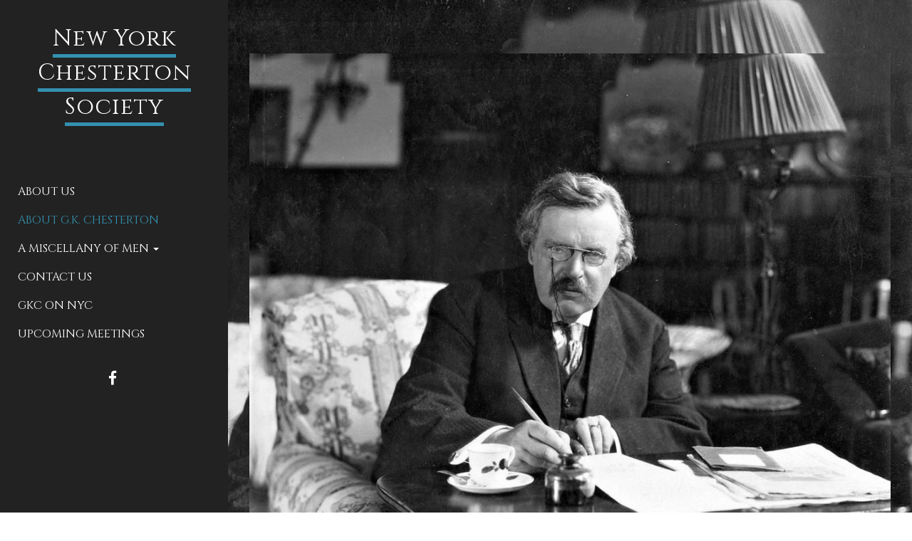

--- FILE ---
content_type: text/css
request_url: https://www.gkcnyc.com/wp-content/themes/boldgrid-monument/css/buttons.css?ver=1605058926
body_size: 8848
content:
/*--------------------------------------------------------------
 # Buttons.scss - BoldGrid Button Library.
 --------------------------------------------------------------*/
/*! @license
 *
 * Buttons
 * Copyright 2012-2014 Alex Wolfe and Rob Levin
 *
 * Licensed under the Apache License, Version 2.0 (the "License");
 * you may not use this file except in compliance with the License.
 * You may obtain a copy of the License at
 *
 *        http://www.apache.org/licenses/LICENSE-2.0
 *
 * Unless required by applicable law or agreed to in writing, software
 * distributed under the License is distributed on an "AS IS" BASIS,
 * WITHOUT WARRANTIES OR CONDITIONS OF ANY KIND, either express or implied.
 * See the License for the specific language governing permissions and
 * limitations under the License.
 */
/*
 * Compass (optional)
 *
 * We recommend the use of autoprefixer instead of Compass
 * when using buttons. However, buttons does support Compass.
 * simply change $ubtn-use-compass to true and uncomment the
 * @import 'compass' code below to use Compass.
 */
/*
 * Required Files
 *
 * These files include the variables and options
 * and base css styles that are required to generate buttons.
 */
/*
 * $ubtn prefix (reserved)
 *
 * This prefix stands for Unicorn Button - ubtn
 * We provide a prefix to the Sass Variables to
 * prevent namespace collisions that could occur if
 * you import buttons as part of your Sass build process.
 * We kindly ask you not to use the prefix $ubtn in your project
 * in order to avoid possilbe name conflicts. Thanks!
 */
/*
 * Button Namespace (ex .button or .btn)
 *
 */
/*
 * Button Defaults
 *
 * Some default settings that are used throughout the button library.
 * Changes to these settings will be picked up by all of the other modules.
 * The colors used here are the default colors for the base button (gray).
 * The font size and height are used to set the base size for the buttons.
 * The size values will be used to calculate the larger and smaller button sizes.
 */
/*
 * Button Colors
 *
 * $ubtn-colors is used to generate the different button colors.
 * Edit or add colors to the list below and recompile.
 * Each block contains the (name, background, color)
 * The class is generated using the name: (ex .button-primary)
 */
/*
 * Button Shapes
 *
 * $ubtn-shapes is used to generate the different button shapes.
 * Edit or add shapes to the list below and recompile.
 * Each block contains the (name, border-radius).
 * The class is generated using the name: (ex .button-square).
 */
/*
 * Button Sizes
 *
 * $ubtn-sizes is used to generate the different button sizes.
 * Edit or add colors to the list below and recompile.
 * Each block contains the (name, size multiplier).
 * The class is generated using the name: (ex .button-giant).
 */
/*
 * Color Mixin
 *
 * Iterates through the list of colors and creates
 *
 */
/*
 * No Animation
 *
 * Sets animation property to none
 */
/*
 * Clearfix
 *
 * Clears floats inside the container
 */
/*
 * Base Button Style
 *
 * The default values for the .button class
 */
.btn {
  color: #fff;
  background-color: #0f314c;
  border-color: #0f314c;
  font-weight: inherit;
  font-size: 1em;
  font-family: inherit;
  text-decoration: none;
  text-align: center;
  line-height: 40px;
  height: 40px;
  padding: 0 40px;
  margin: 0;
  display: inline-block;
  appearance: none;
  cursor: pointer;
  border: none;
  box-sizing: border-box;
  transition-property: all;
  transition-duration: 0.3s;
  /*
   * Disabled State
   *
   * The disabled state uses the class .disabled, is-disabled,
   * and the form attribute disabled="disabled".
   * The use of !important is only added because this is a state
   * that must be applied to all buttons when in a disabled state.
   */ }
  .btn:visited {
    color: #fff; }
  .btn:hover, .btn:focus {
    background-color: #123959;
    text-decoration: none;
    outline: none; }
  .btn:active, .btn.active, .btn.is-active {
    text-shadow: 0 1px 0 rgba(255, 255, 255, 0.3);
    text-decoration: none;
    background-color: #143047;
    border-color: #051019;
    color: #071621;
    transition-duration: 0s;
    box-shadow: inset 0 1px 3px rgba(0, 0, 0, 0.2); }
  .btn.disabled, .btn.is-disabled, .btn:disabled {
    top: 0 !important;
    background: #eee !important;
    border: 1px solid #ddd !important;
    text-shadow: 0 1px 1px rgba(255, 255, 255, 1) !important;
    color: #ccc !important;
    cursor: default !important;
    appearance: none !important; }
    .btn.disabled else, .btn.is-disabled else, .btn:disabled else {
      box-shadow: none !important;
      opacity: 0.8 !important; }
/*
 * Base Button Tyography
 *
 */
.btn-uppercase {
  text-transform: uppercase; }

.btn-lowercase {
  text-transform: lowercase; }

.btn-capitalize {
  text-transform: capitalize; }

.btn-small-caps {
  font-variant: small-caps; }

.btn-icon-txt-large {
  font-size: 36px !important; }
/*
 * Base padding
 *
 */
.btn-width-small {
  padding: 0 10px !important; }
/*
 * Base Colors
 *
 * Create colors for buttons
 * (.button-primary, .button-secondary, etc.)
 */
.btn-color-1, .btn-color-1-flat {
  background-color: #0f314c;
  border-color: #0f314c;
  color: #fff; }
  .btn-color-1:visited, .btn-color-1-flat:visited {
    color: #fff; }
  .btn-color-1:hover, .btn-color-1-flat:hover, .btn-color-1:focus, .btn-color-1-flat:focus {
    background-color: #174c77;
    border-color: #174c77;
    color: #fff; }
  .btn-color-1:active, .btn-color-1-flat:active, .btn-color-1.active, .btn-color-1-flat.active, .btn-color-1.is-active, .btn-color-1-flat.is-active {
    background-color: #143047;
    border-color: #143047;
    color: #071621; }

.btn-color-2, .btn-color-2-flat {
  background-color: #63899b;
  border-color: #63899b;
  color: #fff; }
  .btn-color-2:visited, .btn-color-2-flat:visited {
    color: #fff; }
  .btn-color-2:hover, .btn-color-2-flat:hover, .btn-color-2:focus, .btn-color-2-flat:focus {
    background-color: #82a1af;
    border-color: #82a1af;
    color: #fff; }
  .btn-color-2:active, .btn-color-2-flat:active, .btn-color-2.active, .btn-color-2-flat.active, .btn-color-2.is-active, .btn-color-2-flat.is-active {
    background-color: #70848e;
    border-color: #70848e;
    color: #4f6d7c; }

.btn-color-3, .btn-color-3-flat {
  background-color: #222;
  border-color: #222;
  color: #fff; }
  .btn-color-3:visited, .btn-color-3-flat:visited {
    color: #fff; }
  .btn-color-3:hover, .btn-color-3-flat:hover, .btn-color-3:focus, .btn-color-3-flat:focus {
    background-color: #3c3c3c;
    border-color: #3c3c3c;
    color: #fff; }
  .btn-color-3:active, .btn-color-3-flat:active, .btn-color-3.active, .btn-color-3-flat.active, .btn-color-3.is-active, .btn-color-3-flat.is-active {
    background-color: #222;
    border-color: #222;
    color: #090909; }

.btn-color-4, .btn-color-4-flat {
  background-color: #3390af;
  border-color: #3390af;
  color: #fff; }
  .btn-color-4:visited, .btn-color-4-flat:visited {
    color: #fff; }
  .btn-color-4:hover, .btn-color-4-flat:hover, .btn-color-4:focus, .btn-color-4-flat:focus {
    background-color: #4baaca;
    border-color: #4baaca;
    color: #fff; }
  .btn-color-4:active, .btn-color-4-flat:active, .btn-color-4.active, .btn-color-4-flat.active, .btn-color-4.is-active, .btn-color-4-flat.is-active {
    background-color: #3e8aa4;
    border-color: #3e8aa4;
    color: #277088; }

.btn-color-5, .btn-color-5-flat {
  background-color: #656b62;
  border-color: #656b62;
  color: #fff; }
  .btn-color-5:visited, .btn-color-5-flat:visited {
    color: #fff; }
  .btn-color-5:hover, .btn-color-5-flat:hover, .btn-color-5:focus, .btn-color-5-flat:focus {
    background-color: #7e867a;
    border-color: #7e867a;
    color: #fff; }
  .btn-color-5:active, .btn-color-5-flat:active, .btn-color-5.active, .btn-color-5-flat.active, .btn-color-5.is-active, .btn-color-5-flat.is-active {
    background-color: #676767;
    border-color: #676767;
    color: #4c504a; }
/*
 * Base Layout Styles
 *
 * Very Miminal Layout Styles
 */
.btn-block, .btn-stacked {
  display: block; }
/*
 * Button Types (optional)
 *
 * All of the files below represent the various button
 * types (including shapes & sizes). None of these files
 * are required. Simple remove the uneeded type below and
 * the button type will be excluded from the final build
 */
/*
 * Button Shapes
 *
 * This file creates the various button shapes
 * (ex. Circle, Rounded, Pill)
 */
.btn-square {
  border-radius: 0; }

.btn-box {
  border-radius: 10px; }

.btn-rounded {
  border-radius: 4px; }

.btn-pill {
  border-radius: 200px; }

.btn-circle {
  border-radius: 100%; }
/*
 * Size Adjustment for equal height & widht buttons
 *
 * Remove padding and set a fixed width.
 */
.btn-circle, .btn-box, .btn-square {
  padding: 0 !important;
  width: 40px; }
  .btn-circle.btn-giant, .btn-box.btn-giant, .btn-square.btn-giant {
    width: 70px; }
  .btn-circle.btn-jumbo, .btn-box.btn-jumbo, .btn-square.btn-jumbo {
    width: 60px; }
  .btn-circle.btn-large, .btn-box.btn-large, .btn-square.btn-large {
    width: 50px; }
  .btn-circle.btn-normal, .btn-box.btn-normal, .btn-square.btn-normal {
    width: 40px; }
  .btn-circle.btn-small, .btn-box.btn-small, .btn-square.btn-small {
    width: 30px; }
  .btn-circle.btn-tiny, .btn-box.btn-tiny, .btn-square.btn-tiny {
    width: 24px; }
/*
 * Border Buttons
 *
 * These buttons have no fill they only have a
 * border to define their hit target.
 */
.btn-border, .btn-border-thin, .btn-border-thick {
  background: none;
  border-width: 2px;
  border-style: solid;
  line-height: 36px; }

.btn-border:hover, .btn-border-thin:hover, .btn-border-thick:hover {
  background-color: rgba(23, 76, 119, 0.9); }

.btn-border:active, .btn-border-thin:active, .btn-border-thick:active, .btn-border.active, .btn-border-thin.active, .btn-border-thick.active, .btn-border.is-active, .btn-border-thin.is-active, .btn-border-thick.is-active {
  box-shadow: none;
  text-shadow: none;
  transition-property: all;
  transition-duration: 0.3s; }
/*
 * Border Optional Sizes
 *
 * A slight variation in border thickness
 */
.btn-border-thin {
  border-width: 1px; }

.btn-border-thick {
  border-width: 3px; }
/*
 * Border Button Colors
 *
 * Create colors for buttons
 * (.button-primary, .button-secondary, etc.)
 */
.btn-border, .btn-border-thin, .btn-border-thick {
  /*
   * Border Button Size Adjustment
   *
   * The line-height must be adjusted to compinsate for
   * the width of the border.
   */ }
  .btn-border.btn-color-1, .btn-border-thin.btn-color-1, .btn-border-thick.btn-color-1 {
    color: #0f314c; }
    .btn-border.btn-color-1:hover, .btn-border-thin.btn-color-1:hover, .btn-border-thick.btn-color-1:hover, .btn-border.btn-color-1:focus, .btn-border-thin.btn-color-1:focus, .btn-border-thick.btn-color-1:focus {
      background-color: rgba(23, 76, 119, 0.9);
      color: rgba(255, 255, 255, 0.9); }
    .btn-border.btn-color-1:active, .btn-border-thin.btn-color-1:active, .btn-border-thick.btn-color-1:active, .btn-border.btn-color-1.active, .btn-border-thin.btn-color-1.active, .btn-border-thick.btn-color-1.active, .btn-border.btn-color-1.is-active, .btn-border-thin.btn-color-1.is-active, .btn-border-thick.btn-color-1.is-active {
      background-color: rgba(20, 48, 71, 0.7);
      color: rgba(255, 255, 255, 0.5);
      opacity: 0.3; }
  .btn-border.btn-color-2, .btn-border-thin.btn-color-2, .btn-border-thick.btn-color-2 {
    color: #63899b; }
    .btn-border.btn-color-2:hover, .btn-border-thin.btn-color-2:hover, .btn-border-thick.btn-color-2:hover, .btn-border.btn-color-2:focus, .btn-border-thin.btn-color-2:focus, .btn-border-thick.btn-color-2:focus {
      background-color: rgba(130, 161, 175, 0.9);
      color: rgba(255, 255, 255, 0.9); }
    .btn-border.btn-color-2:active, .btn-border-thin.btn-color-2:active, .btn-border-thick.btn-color-2:active, .btn-border.btn-color-2.active, .btn-border-thin.btn-color-2.active, .btn-border-thick.btn-color-2.active, .btn-border.btn-color-2.is-active, .btn-border-thin.btn-color-2.is-active, .btn-border-thick.btn-color-2.is-active {
      background-color: rgba(112, 132, 142, 0.7);
      color: rgba(255, 255, 255, 0.5);
      opacity: 0.3; }
  .btn-border.btn-color-3, .btn-border-thin.btn-color-3, .btn-border-thick.btn-color-3 {
    color: #222; }
    .btn-border.btn-color-3:hover, .btn-border-thin.btn-color-3:hover, .btn-border-thick.btn-color-3:hover, .btn-border.btn-color-3:focus, .btn-border-thin.btn-color-3:focus, .btn-border-thick.btn-color-3:focus {
      background-color: rgba(60, 60, 60, 0.9);
      color: rgba(255, 255, 255, 0.9); }
    .btn-border.btn-color-3:active, .btn-border-thin.btn-color-3:active, .btn-border-thick.btn-color-3:active, .btn-border.btn-color-3.active, .btn-border-thin.btn-color-3.active, .btn-border-thick.btn-color-3.active, .btn-border.btn-color-3.is-active, .btn-border-thin.btn-color-3.is-active, .btn-border-thick.btn-color-3.is-active {
      background-color: rgba(34, 34, 34, 0.7);
      color: rgba(255, 255, 255, 0.5);
      opacity: 0.3; }
  .btn-border.btn-color-4, .btn-border-thin.btn-color-4, .btn-border-thick.btn-color-4 {
    color: #3390af; }
    .btn-border.btn-color-4:hover, .btn-border-thin.btn-color-4:hover, .btn-border-thick.btn-color-4:hover, .btn-border.btn-color-4:focus, .btn-border-thin.btn-color-4:focus, .btn-border-thick.btn-color-4:focus {
      background-color: rgba(75, 170, 202, 0.9);
      color: rgba(255, 255, 255, 0.9); }
    .btn-border.btn-color-4:active, .btn-border-thin.btn-color-4:active, .btn-border-thick.btn-color-4:active, .btn-border.btn-color-4.active, .btn-border-thin.btn-color-4.active, .btn-border-thick.btn-color-4.active, .btn-border.btn-color-4.is-active, .btn-border-thin.btn-color-4.is-active, .btn-border-thick.btn-color-4.is-active {
      background-color: rgba(62, 138, 164, 0.7);
      color: rgba(255, 255, 255, 0.5);
      opacity: 0.3; }
  .btn-border.btn-color-5, .btn-border-thin.btn-color-5, .btn-border-thick.btn-color-5 {
    color: #656b62; }
    .btn-border.btn-color-5:hover, .btn-border-thin.btn-color-5:hover, .btn-border-thick.btn-color-5:hover, .btn-border.btn-color-5:focus, .btn-border-thin.btn-color-5:focus, .btn-border-thick.btn-color-5:focus {
      background-color: rgba(126, 134, 122, 0.9);
      color: rgba(255, 255, 255, 0.9); }
    .btn-border.btn-color-5:active, .btn-border-thin.btn-color-5:active, .btn-border-thick.btn-color-5:active, .btn-border.btn-color-5.active, .btn-border-thin.btn-color-5.active, .btn-border-thick.btn-color-5.active, .btn-border.btn-color-5.is-active, .btn-border-thin.btn-color-5.is-active, .btn-border-thick.btn-color-5.is-active {
      background-color: rgba(103, 103, 103, 0.7);
      color: rgba(255, 255, 255, 0.5);
      opacity: 0.3; }
  .btn-border.btn-giant, .btn-border-thin.btn-giant, .btn-border-thick.btn-giant {
    line-height: 66px; }
  .btn-border.btn-jumbo, .btn-border-thin.btn-jumbo, .btn-border-thick.btn-jumbo {
    line-height: 56px; }
  .btn-border.btn-large, .btn-border-thin.btn-large, .btn-border-thick.btn-large {
    line-height: 46px; }
  .btn-border.btn-normal, .btn-border-thin.btn-normal, .btn-border-thick.btn-normal {
    line-height: 36px; }
  .btn-border.btn-small, .btn-border-thin.btn-small, .btn-border-thick.btn-small {
    line-height: 26px; }
  .btn-border.btn-tiny, .btn-border-thin.btn-tiny, .btn-border-thick.btn-tiny {
    line-height: 20px; }
/*
 * Border Buttons
 *
 * These buttons have no fill they only have a
 * border to define their hit target.
 */
.btn-borderless {
  background: none;
  border: none;
  padding: 0 8px !important;
  color: #0f314c;
  font-size: 1.3em;
  font-weight: 200;
  /*
   * Borderless Button Colors
   *
   * Create colors for buttons
   * (.button-primary, .button-secondary, etc.)
   */
  /*
   * Borderles Size Adjustment
   *
   * The font-size must be large to compinsate for
   * the lack of a hit target.
   */ }

.btn-borderless:hover, .btn-borderless:focus {
  background: none; }

.btn-borderless:active, .btn-borderless.active, .btn-borderless.is-active {
  box-shadow: none;
  text-shadow: none;
  transition-property: all;
  transition-duration: 0.3s;
  opacity: 0.3; }
  .btn-borderless.btn-color-1 {
    color: #0f314c; }
  .btn-borderless.btn-color-2 {
    color: #63899b; }
  .btn-borderless.btn-color-3 {
    color: #222; }
  .btn-borderless.btn-color-4 {
    color: #3390af; }
  .btn-borderless.btn-color-5 {
    color: #656b62; }
  .btn-borderless.btn-giant {
    font-size: 2.275em;
    height: 18.275em;
    line-height: 18.275em; }
  .btn-borderless.btn-jumbo {
    font-size: 1.95em;
    height: 17.95em;
    line-height: 17.95em; }
  .btn-borderless.btn-large {
    font-size: 1.625em;
    height: 17.625em;
    line-height: 17.625em; }
  .btn-borderless.btn-normal {
    font-size: 1.3em;
    height: 17.3em;
    line-height: 17.3em; }
  .btn-borderless.btn-small {
    font-size: 0.975em;
    height: 16.975em;
    line-height: 16.975em; }
  .btn-borderless.btn-tiny {
    font-size: 0.78em;
    height: 16.78em;
    line-height: 16.78em; }
/*
 * Raised Buttons
 *
 * A classic looking button that offers
 * great depth and affordance.
 */
.btn-raised {
  border-color: #0b2337;
  border-style: solid;
  border-width: 1px;
  line-height: 38px;
  background: linear-gradient(#123959, #0b2337);
  box-shadow: inset 0px 1px 0px rgba(255, 255, 255, 0.3), 0 1px 2px rgba(0, 0, 0, 0.15); }

.btn-raised:hover, .btn-raised:focus {
  background: linear-gradient(#16476e, #091e2e); }

.btn-raised:active, .btn-raised.active, .btn-raised.is-active {
  background: #143047;
  box-shadow: inset 0px 1px 3px rgba(0, 0, 0, 0.2), 0px 1px 0px rgba(255, 255, 255, 1); }
/*
 * Raised Button Colors
 *
 * Create colors for raised buttons
 */
.btn-raised.btn-color-1 {
  border-color: #0b2337;
  background: linear-gradient(#133f61, #0b2337); }
  .btn-raised.btn-color-1:hover, .btn-raised.btn-color-1:focus {
    background: linear-gradient(#16476e, #091e2e); }
  .btn-raised.btn-color-1:active, .btn-raised.btn-color-1.active, .btn-raised.btn-color-1.is-active {
    border-color: #071621;
    background: #143047; }
  .btn-raised.btn-color-2 {
    border-color: #597b8b;
    background: linear-gradient(#7295a5, #597b8b); }
  .btn-raised.btn-color-2:hover, .btn-raised.btn-color-2:focus {
    background: linear-gradient(#7c9cab, #557685); }
  .btn-raised.btn-color-2:active, .btn-raised.btn-color-2.active, .btn-raised.btn-color-2.is-active {
    border-color: #4f6d7c;
    background: #70848e; }
  .btn-raised.btn-color-3 {
    border-color: #151515;
    background: linear-gradient(#2f2f2f, #151515); }
  .btn-raised.btn-color-3:hover, .btn-raised.btn-color-3:focus {
    background: linear-gradient(#363636, #101010); }
  .btn-raised.btn-color-3:active, .btn-raised.btn-color-3.active, .btn-raised.btn-color-3.is-active {
    border-color: #090909;
    background: #222; }
  .btn-raised.btn-color-4 {
    border-color: #2d809b;
    background: linear-gradient(#39a0c3, #2d809b); }
  .btn-raised.btn-color-4:hover, .btn-raised.btn-color-4:focus {
    background: linear-gradient(#43a7c8, #2b7993); }
  .btn-raised.btn-color-4:active, .btn-raised.btn-color-4.active, .btn-raised.btn-color-4.is-active {
    border-color: #277088;
    background: #3e8aa4; }
  .btn-raised.btn-color-5 {
    border-color: #585e56;
    background: linear-gradient(#72786e, #585e56); }
  .btn-raised.btn-color-5:hover, .btn-raised.btn-color-5:focus {
    background: linear-gradient(#798076, #535851); }
  .btn-raised.btn-color-5:active, .btn-raised.btn-color-5.active, .btn-raised.btn-color-5.is-active {
    border-color: #4c504a;
    background: #676767; }
/*
 * 3D Buttons
 *
 * These buttons have a heavy three dimensional
 * style that mimics the visual appearance of a
 * real life button.
 */
.btn-3d {
  position: relative;
  top: 0;
  box-shadow: 0 7px 0 #000, 0 8px 3px rgba(0, 0, 0, 0.2); }

.btn-3d:hover, .btn-3d:focus {
  box-shadow: 0 7px 0 #000, 0 8px 3px rgba(0, 0, 0, 0.2); }

.btn-3d:active, .btn-3d.active, .btn-3d.is-active {
  top: 5px;
  transition-property: all;
  transition-duration: 0.15s;
  box-shadow: 0 2px 0 #000, 0 3px 3px rgba(0, 0, 0, 0.2); }
/*
 * 3D Button Colors
 *
 * Create colors for buttons
 * (.button-primary, .button-secondary, etc.)
 */
.btn-3d.btn-color-1 {
  box-shadow: 0 7px 0 #071621, 0 8px 3px rgba(0, 0, 0, 0.3); }
  .btn-3d.btn-color-1:hover, .btn-3d.btn-color-1:focus {
    box-shadow: 0 7px 0 #051019, 0 8px 3px rgba(0, 0, 0, 0.3); }
  .btn-3d.btn-color-1:active, .btn-3d.btn-color-1.active, .btn-3d.btn-color-1.is-active {
    box-shadow: 0 2px 0 #000, 0 3px 3px rgba(0, 0, 0, 0.2); }
  .btn-3d.btn-color-2 {
    box-shadow: 0 7px 0 #4f6d7c, 0 8px 3px rgba(0, 0, 0, 0.3); }
  .btn-3d.btn-color-2:hover, .btn-3d.btn-color-2:focus {
    box-shadow: 0 7px 0 #4b6876, 0 8px 3px rgba(0, 0, 0, 0.3); }
  .btn-3d.btn-color-2:active, .btn-3d.btn-color-2.active, .btn-3d.btn-color-2.is-active {
    box-shadow: 0 2px 0 #3b525d, 0 3px 3px rgba(0, 0, 0, 0.2); }
  .btn-3d.btn-color-3 {
    box-shadow: 0 7px 0 #090909, 0 8px 3px rgba(0, 0, 0, 0.3); }
  .btn-3d.btn-color-3:hover, .btn-3d.btn-color-3:focus {
    box-shadow: 0 7px 0 #030303, 0 8px 3px rgba(0, 0, 0, 0.3); }
  .btn-3d.btn-color-3:active, .btn-3d.btn-color-3.active, .btn-3d.btn-color-3.is-active {
    box-shadow: 0 2px 0 #000, 0 3px 3px rgba(0, 0, 0, 0.2); }
  .btn-3d.btn-color-4 {
    box-shadow: 0 7px 0 #277088, 0 8px 3px rgba(0, 0, 0, 0.3); }
  .btn-3d.btn-color-4:hover, .btn-3d.btn-color-4:focus {
    box-shadow: 0 7px 0 #256980, 0 8px 3px rgba(0, 0, 0, 0.3); }
  .btn-3d.btn-color-4:active, .btn-3d.btn-color-4.active, .btn-3d.btn-color-4.is-active {
    box-shadow: 0 2px 0 #1c4f60, 0 3px 3px rgba(0, 0, 0, 0.2); }
  .btn-3d.btn-color-5 {
    box-shadow: 0 7px 0 #4c504a, 0 8px 3px rgba(0, 0, 0, 0.3); }
  .btn-3d.btn-color-5:hover, .btn-3d.btn-color-5:focus {
    box-shadow: 0 7px 0 #474b45, 0 8px 3px rgba(0, 0, 0, 0.3); }
  .btn-3d.btn-color-5:active, .btn-3d.btn-color-5.active, .btn-3d.btn-color-5.is-active {
    box-shadow: 0 2px 0 #333631, 0 3px 3px rgba(0, 0, 0, 0.2); }
/*
 * Glowing Buttons
 *
 * A pulse like glow that appears
 * rythmically around the edges of
 * a button.
 */
/*
 * Glow animation mixin for Compass users
 *
 */
/*
 * Glowing Keyframes
 *
 */
@keyframes glowing {
  from {
    box-shadow: 0 0 0 rgba(44, 154, 219, 0.3); }

  50% {
    box-shadow: 0 0 20px rgba(44, 154, 219, 0.8); }

  to {
    box-shadow: 0 0 0 rgba(44, 154, 219, 0.3); } }

/*
 * Glowing Keyframes for various colors
 *
 */

@keyframes glowing-color-1 {
    from {
      box-shadow: 0 0 0 rgba(15, 49, 76, 0.3); }
    50% {
      box-shadow: 0 0 20px rgba(15, 49, 76, 0.8); }
    to {
      box-shadow: 0 0 0 rgba(15, 49, 76, 0.3); } }

/*
 * Glowing Keyframes for various colors
 *
 */

@keyframes glowing-color-2 {
    from {
      box-shadow: 0 0 0 rgba(99, 137, 155, 0.3); }
    50% {
      box-shadow: 0 0 20px rgba(99, 137, 155, 0.8); }
    to {
      box-shadow: 0 0 0 rgba(99, 137, 155, 0.3); } }

/*
 * Glowing Keyframes for various colors
 *
 */

@keyframes glowing-color-3 {
    from {
      box-shadow: 0 0 0 rgba(34, 34, 34, 0.3); }
    50% {
      box-shadow: 0 0 20px rgba(34, 34, 34, 0.8); }
    to {
      box-shadow: 0 0 0 rgba(34, 34, 34, 0.3); } }

/*
 * Glowing Keyframes for various colors
 *
 */

@keyframes glowing-color-4 {
    from {
      box-shadow: 0 0 0 rgba(51, 144, 175, 0.3); }
    50% {
      box-shadow: 0 0 20px rgba(51, 144, 175, 0.8); }
    to {
      box-shadow: 0 0 0 rgba(51, 144, 175, 0.3); } }

/*
 * Glowing Keyframes for various colors
 *
 */

@keyframes glowing-color-5 {
    from {
      box-shadow: 0 0 0 rgba(101, 107, 98, 0.3); }
    50% {
      box-shadow: 0 0 20px rgba(101, 107, 98, 0.8); }
    to {
      box-shadow: 0 0 0 rgba(101, 107, 98, 0.3); } }
/*
 * Glowing Buttons Base Styes
 *
 * A pulse like glow that appears
 * rythmically around the edges of
 * a button.
 */
.btn-glow {
  animation-duration: 3s;
  animation-iteration-count: infinite;
  animation-name: glowing; }

.btn-glow:active, .btn-glow.active, .btn-glow.is-active {
  animation-name: none; }
/*
 * Glowing Button Colors
 *
 * Create colors for glowing buttons
 */
.btn-glow.btn-color-1 {
  animation-name: glowing-color-1; }
  .btn-glow.btn-color-2 {
    animation-name: glowing-color-2; }
  .btn-glow.btn-color-3 {
    animation-name: glowing-color-3; }
  .btn-glow.btn-color-4 {
    animation-name: glowing-color-4; }
  .btn-glow.btn-color-5 {
    animation-name: glowing-color-5; }
/*
 * Dropdown menu buttons
 *
 * A dropdown menu appears
 * when a button is pressed
 */
/*
 * Dropdown Container
 *
 */
.btn-dropdown {
  position: relative;
  overflow: visible;
  display: inline-block; }
/*
 * Dropdown List Style
 *
 */
.btn-dropdown-list {
  display: none;
  position: absolute;
  padding: 0;
  margin: 0;
  top: 0;
  left: 0;
  z-index: 1000;
  min-width: 100%;
  list-style-type: none;
  background: rgba(23, 76, 119, 0.95);
  border-style: solid;
  border-width: 1px;
  border-color: #071621;
  font-family: inherit;
  box-shadow: 0 2px 7px rgba(0, 0, 0, 0.2);
  border-radius: 3px;
  box-sizing: border-box;
  /*
   * Dropdown Above
   *
   */ }

.btn-dropdown-list.is-below {
  /*
   * Dropdown Below
   *
   */
  top: 100%;
  border-top: none;
  border-radius: 0 0 3px 3px; }

.btn-dropdown-list.is-above {
  bottom: 100%;
  top: auto;
  border-bottom: none;
  border-radius: 3px 3px 0 0;
  box-shadow: 0 -2px 7px rgba(0, 0, 0, 0.2); }
/*
 * Dropdown Buttons
 *
 */
.btn-dropdown-list > li {
  padding: 0;
  margin: 0;
  display: block; }

.btn-dropdown-list > li > a {
  display: block;
  line-height: 40px;
  font-size: 0.8em;
  padding: 5px 10px;
  float: none;
  color: #fff;
  text-decoration: none; }
  .btn-dropdown-list > li > a:hover {
    color: #f7f7f7;
    background: #123959;
    text-decoration: none; }

.btn-dropdown-divider {
  border-top: 1px solid #0c293f; }
/*
 * Dropdown Colors
 *
 * Create colors for buttons
 * (.button-primary, .button-secondary, etc.)
 */
.btn-dropdown.btn-dropdown-color-1 .btn-dropdown-list {
  background: rgba(15, 49, 76, 0.95);
  border-color: #071621; }
  .btn-dropdown.btn-dropdown-color-1 .btn-dropdown-list .btn-dropdown-divider {
    border-color: #091e2e; }
  .btn-dropdown.btn-dropdown-color-1 .btn-dropdown-list > li > a {
    color: #fff; }
    .btn-dropdown.btn-dropdown-color-1 .btn-dropdown-list > li > a:hover {
      color: #f2f2f2;
      background: #0b2337; }
  .btn-dropdown.btn-dropdown-color-2 .btn-dropdown-list {
    background: rgba(99, 137, 155, 0.95);
    border-color: #4f6d7c; }
  .btn-dropdown.btn-dropdown-color-2 .btn-dropdown-list .btn-dropdown-divider {
    border-color: #557685; }
  .btn-dropdown.btn-dropdown-color-2 .btn-dropdown-list > li > a {
    color: #fff; }
    .btn-dropdown.btn-dropdown-color-2 .btn-dropdown-list > li > a:hover {
      color: #f2f2f2;
      background: #597b8b; }
  .btn-dropdown.btn-dropdown-color-3 .btn-dropdown-list {
    background: rgba(34, 34, 34, 0.95);
    border-color: #090909; }
  .btn-dropdown.btn-dropdown-color-3 .btn-dropdown-list .btn-dropdown-divider {
    border-color: #101010; }
  .btn-dropdown.btn-dropdown-color-3 .btn-dropdown-list > li > a {
    color: #fff; }
    .btn-dropdown.btn-dropdown-color-3 .btn-dropdown-list > li > a:hover {
      color: #f2f2f2;
      background: #151515; }
  .btn-dropdown.btn-dropdown-color-4 .btn-dropdown-list {
    background: rgba(51, 144, 175, 0.95);
    border-color: #277088; }
  .btn-dropdown.btn-dropdown-color-4 .btn-dropdown-list .btn-dropdown-divider {
    border-color: #2b7993; }
  .btn-dropdown.btn-dropdown-color-4 .btn-dropdown-list > li > a {
    color: #fff; }
    .btn-dropdown.btn-dropdown-color-4 .btn-dropdown-list > li > a:hover {
      color: #f2f2f2;
      background: #2d809b; }
  .btn-dropdown.btn-dropdown-color-5 .btn-dropdown-list {
    background: rgba(101, 107, 98, 0.95);
    border-color: #4c504a; }
  .btn-dropdown.btn-dropdown-color-5 .btn-dropdown-list .btn-dropdown-divider {
    border-color: #535851; }
  .btn-dropdown.btn-dropdown-color-5 .btn-dropdown-list > li > a {
    color: #fff; }
    .btn-dropdown.btn-dropdown-color-5 .btn-dropdown-list > li > a:hover {
      color: #f2f2f2;
      background: #585e56; }
/*
 * Buton Groups
 *
 * A group of related buttons
 * displayed edge to edge
 */
.btn-group {
  *zoom: 1;
  position: relative;
  display: inline-block; }

.btn-group:after, .btn-group:before {
  content: '.';
  clear: both;
  display: block;
  overflow: hidden;
  visibility: hidden;
  font-size: 0;
  line-height: 0;
  width: 0;
  height: 0; }

.btn-group .btn, .btn-group .btn-dropdown {
  float: left; }
  .btn-group .btn:not(:first-child):not(:last-child), .btn-group .btn-dropdown:not(:first-child):not(:last-child) {
    border-radius: 0;
    border-right: none; }
  .btn-group .btn:first-child, .btn-group .btn-dropdown:first-child {
    border-top-right-radius: 0;
    border-bottom-right-radius: 0;
    border-right: none; }
  .btn-group .btn:last-child, .btn-group .btn-dropdown:last-child {
    border-top-left-radius: 0;
    border-bottom-left-radius: 0; }
/*
 * Button Wrapper
 *
 * A wrap around effect to highlight
 * the shape of the button and offer
 * a subtle visual effect.
 */
.btn-wrap {
  border: 1px solid #e3e3e3;
  display: inline-block;
  padding: 9px;
  background: linear-gradient(#f2f2f2, #fff);
  border-radius: 200px;
  box-shadow: inset 0 1px 3px rgba(0, 0, 0, 0.04); }
/*
 * Long Shadow Buttons
 *
 * A visual effect adding a flat shadow to the text of a button
 */
/*
 * Long Shadow Function
 *
 * Loops $length times building a long shadow. Defaults downward right
 */
/*
 * LONG SHADOW MIXIN
 *
 */
/*
 * Shadow Right
 *
 */
.btn-longshadow, .btn-longshadow-right {
  overflow: hidden; }
  .btn-longshadow.btn-color-1, .btn-longshadow-right.btn-color-1 {
    text-shadow: 0px 0px #071621, 1px 1px #071621, 2px 2px #071621, 3px 3px #071621, 4px 4px #071621, 5px 5px #071621, 6px 6px #071621, 7px 7px #071621, 8px 8px #071621, 9px 9px #071621, 10px 10px #071621, 11px 11px #071621, 12px 12px #071621, 13px 13px #071621, 14px 14px #071621, 15px 15px #071621, 16px 16px #071621, 17px 17px #071621, 18px 18px #071621, 19px 19px #071621, 20px 20px #071621, 21px 21px #071621, 22px 22px #071621, 23px 23px #071621, 24px 24px #071621, 25px 25px #071621, 26px 26px #071621, 27px 27px #071621, 28px 28px #071621, 29px 29px #071621, 30px 30px #071621, 31px 31px #071621, 32px 32px #071621, 33px 33px #071621, 34px 34px #071621, 35px 35px #071621, 36px 36px #071621, 37px 37px #071621, 38px 38px #071621, 39px 39px #071621, 40px 40px #071621, 41px 41px #071621, 42px 42px #071621, 43px 43px #071621, 44px 44px #071621, 45px 45px #071621, 46px 46px #071621, 47px 47px #071621, 48px 48px #071621, 49px 49px #071621, 50px 50px #071621, 51px 51px #071621, 52px 52px #071621, 53px 53px #071621, 54px 54px #071621, 55px 55px #071621, 56px 56px #071621, 57px 57px #071621, 58px 58px #071621, 59px 59px #071621, 60px 60px #071621, 61px 61px #071621, 62px 62px #071621, 63px 63px #071621, 64px 64px #071621, 65px 65px #071621, 66px 66px #071621, 67px 67px #071621, 68px 68px #071621, 69px 69px #071621, 70px 70px #071621, 71px 71px #071621, 72px 72px #071621, 73px 73px #071621, 74px 74px #071621, 75px 75px #071621, 76px 76px #071621, 77px 77px #071621, 78px 78px #071621, 79px 79px #071621, 80px 80px #071621, 81px 81px #071621, 82px 82px #071621, 83px 83px #071621, 84px 84px #071621, 85px 85px #071621; }
  .btn-longshadow.btn-color-1:active, .btn-longshadow-right.btn-color-1:active, .btn-longshadow.btn-color-1.active, .btn-longshadow-right.btn-color-1.active, .btn-longshadow.btn-color-1.is-active, .btn-longshadow-right.btn-color-1.is-active {
    text-shadow: 0 1px 0 rgba(255, 255, 255, 0.4); }
  .btn-longshadow.btn-color-2, .btn-longshadow-right.btn-color-2 {
    text-shadow: 0px 0px #4f6d7c, 1px 1px #4f6d7c, 2px 2px #4f6d7c, 3px 3px #4f6d7c, 4px 4px #4f6d7c, 5px 5px #4f6d7c, 6px 6px #4f6d7c, 7px 7px #4f6d7c, 8px 8px #4f6d7c, 9px 9px #4f6d7c, 10px 10px #4f6d7c, 11px 11px #4f6d7c, 12px 12px #4f6d7c, 13px 13px #4f6d7c, 14px 14px #4f6d7c, 15px 15px #4f6d7c, 16px 16px #4f6d7c, 17px 17px #4f6d7c, 18px 18px #4f6d7c, 19px 19px #4f6d7c, 20px 20px #4f6d7c, 21px 21px #4f6d7c, 22px 22px #4f6d7c, 23px 23px #4f6d7c, 24px 24px #4f6d7c, 25px 25px #4f6d7c, 26px 26px #4f6d7c, 27px 27px #4f6d7c, 28px 28px #4f6d7c, 29px 29px #4f6d7c, 30px 30px #4f6d7c, 31px 31px #4f6d7c, 32px 32px #4f6d7c, 33px 33px #4f6d7c, 34px 34px #4f6d7c, 35px 35px #4f6d7c, 36px 36px #4f6d7c, 37px 37px #4f6d7c, 38px 38px #4f6d7c, 39px 39px #4f6d7c, 40px 40px #4f6d7c, 41px 41px #4f6d7c, 42px 42px #4f6d7c, 43px 43px #4f6d7c, 44px 44px #4f6d7c, 45px 45px #4f6d7c, 46px 46px #4f6d7c, 47px 47px #4f6d7c, 48px 48px #4f6d7c, 49px 49px #4f6d7c, 50px 50px #4f6d7c, 51px 51px #4f6d7c, 52px 52px #4f6d7c, 53px 53px #4f6d7c, 54px 54px #4f6d7c, 55px 55px #4f6d7c, 56px 56px #4f6d7c, 57px 57px #4f6d7c, 58px 58px #4f6d7c, 59px 59px #4f6d7c, 60px 60px #4f6d7c, 61px 61px #4f6d7c, 62px 62px #4f6d7c, 63px 63px #4f6d7c, 64px 64px #4f6d7c, 65px 65px #4f6d7c, 66px 66px #4f6d7c, 67px 67px #4f6d7c, 68px 68px #4f6d7c, 69px 69px #4f6d7c, 70px 70px #4f6d7c, 71px 71px #4f6d7c, 72px 72px #4f6d7c, 73px 73px #4f6d7c, 74px 74px #4f6d7c, 75px 75px #4f6d7c, 76px 76px #4f6d7c, 77px 77px #4f6d7c, 78px 78px #4f6d7c, 79px 79px #4f6d7c, 80px 80px #4f6d7c, 81px 81px #4f6d7c, 82px 82px #4f6d7c, 83px 83px #4f6d7c, 84px 84px #4f6d7c, 85px 85px #4f6d7c; }
  .btn-longshadow.btn-color-2:active, .btn-longshadow-right.btn-color-2:active, .btn-longshadow.btn-color-2.active, .btn-longshadow-right.btn-color-2.active, .btn-longshadow.btn-color-2.is-active, .btn-longshadow-right.btn-color-2.is-active {
    text-shadow: 0 1px 0 rgba(255, 255, 255, 0.4); }
  .btn-longshadow.btn-color-3, .btn-longshadow-right.btn-color-3 {
    text-shadow: 0px 0px #090909, 1px 1px #090909, 2px 2px #090909, 3px 3px #090909, 4px 4px #090909, 5px 5px #090909, 6px 6px #090909, 7px 7px #090909, 8px 8px #090909, 9px 9px #090909, 10px 10px #090909, 11px 11px #090909, 12px 12px #090909, 13px 13px #090909, 14px 14px #090909, 15px 15px #090909, 16px 16px #090909, 17px 17px #090909, 18px 18px #090909, 19px 19px #090909, 20px 20px #090909, 21px 21px #090909, 22px 22px #090909, 23px 23px #090909, 24px 24px #090909, 25px 25px #090909, 26px 26px #090909, 27px 27px #090909, 28px 28px #090909, 29px 29px #090909, 30px 30px #090909, 31px 31px #090909, 32px 32px #090909, 33px 33px #090909, 34px 34px #090909, 35px 35px #090909, 36px 36px #090909, 37px 37px #090909, 38px 38px #090909, 39px 39px #090909, 40px 40px #090909, 41px 41px #090909, 42px 42px #090909, 43px 43px #090909, 44px 44px #090909, 45px 45px #090909, 46px 46px #090909, 47px 47px #090909, 48px 48px #090909, 49px 49px #090909, 50px 50px #090909, 51px 51px #090909, 52px 52px #090909, 53px 53px #090909, 54px 54px #090909, 55px 55px #090909, 56px 56px #090909, 57px 57px #090909, 58px 58px #090909, 59px 59px #090909, 60px 60px #090909, 61px 61px #090909, 62px 62px #090909, 63px 63px #090909, 64px 64px #090909, 65px 65px #090909, 66px 66px #090909, 67px 67px #090909, 68px 68px #090909, 69px 69px #090909, 70px 70px #090909, 71px 71px #090909, 72px 72px #090909, 73px 73px #090909, 74px 74px #090909, 75px 75px #090909, 76px 76px #090909, 77px 77px #090909, 78px 78px #090909, 79px 79px #090909, 80px 80px #090909, 81px 81px #090909, 82px 82px #090909, 83px 83px #090909, 84px 84px #090909, 85px 85px #090909; }
  .btn-longshadow.btn-color-3:active, .btn-longshadow-right.btn-color-3:active, .btn-longshadow.btn-color-3.active, .btn-longshadow-right.btn-color-3.active, .btn-longshadow.btn-color-3.is-active, .btn-longshadow-right.btn-color-3.is-active {
    text-shadow: 0 1px 0 rgba(255, 255, 255, 0.4); }
  .btn-longshadow.btn-color-4, .btn-longshadow-right.btn-color-4 {
    text-shadow: 0px 0px #277088, 1px 1px #277088, 2px 2px #277088, 3px 3px #277088, 4px 4px #277088, 5px 5px #277088, 6px 6px #277088, 7px 7px #277088, 8px 8px #277088, 9px 9px #277088, 10px 10px #277088, 11px 11px #277088, 12px 12px #277088, 13px 13px #277088, 14px 14px #277088, 15px 15px #277088, 16px 16px #277088, 17px 17px #277088, 18px 18px #277088, 19px 19px #277088, 20px 20px #277088, 21px 21px #277088, 22px 22px #277088, 23px 23px #277088, 24px 24px #277088, 25px 25px #277088, 26px 26px #277088, 27px 27px #277088, 28px 28px #277088, 29px 29px #277088, 30px 30px #277088, 31px 31px #277088, 32px 32px #277088, 33px 33px #277088, 34px 34px #277088, 35px 35px #277088, 36px 36px #277088, 37px 37px #277088, 38px 38px #277088, 39px 39px #277088, 40px 40px #277088, 41px 41px #277088, 42px 42px #277088, 43px 43px #277088, 44px 44px #277088, 45px 45px #277088, 46px 46px #277088, 47px 47px #277088, 48px 48px #277088, 49px 49px #277088, 50px 50px #277088, 51px 51px #277088, 52px 52px #277088, 53px 53px #277088, 54px 54px #277088, 55px 55px #277088, 56px 56px #277088, 57px 57px #277088, 58px 58px #277088, 59px 59px #277088, 60px 60px #277088, 61px 61px #277088, 62px 62px #277088, 63px 63px #277088, 64px 64px #277088, 65px 65px #277088, 66px 66px #277088, 67px 67px #277088, 68px 68px #277088, 69px 69px #277088, 70px 70px #277088, 71px 71px #277088, 72px 72px #277088, 73px 73px #277088, 74px 74px #277088, 75px 75px #277088, 76px 76px #277088, 77px 77px #277088, 78px 78px #277088, 79px 79px #277088, 80px 80px #277088, 81px 81px #277088, 82px 82px #277088, 83px 83px #277088, 84px 84px #277088, 85px 85px #277088; }
  .btn-longshadow.btn-color-4:active, .btn-longshadow-right.btn-color-4:active, .btn-longshadow.btn-color-4.active, .btn-longshadow-right.btn-color-4.active, .btn-longshadow.btn-color-4.is-active, .btn-longshadow-right.btn-color-4.is-active {
    text-shadow: 0 1px 0 rgba(255, 255, 255, 0.4); }
  .btn-longshadow.btn-color-5, .btn-longshadow-right.btn-color-5 {
    text-shadow: 0px 0px #4c504a, 1px 1px #4c504a, 2px 2px #4c504a, 3px 3px #4c504a, 4px 4px #4c504a, 5px 5px #4c504a, 6px 6px #4c504a, 7px 7px #4c504a, 8px 8px #4c504a, 9px 9px #4c504a, 10px 10px #4c504a, 11px 11px #4c504a, 12px 12px #4c504a, 13px 13px #4c504a, 14px 14px #4c504a, 15px 15px #4c504a, 16px 16px #4c504a, 17px 17px #4c504a, 18px 18px #4c504a, 19px 19px #4c504a, 20px 20px #4c504a, 21px 21px #4c504a, 22px 22px #4c504a, 23px 23px #4c504a, 24px 24px #4c504a, 25px 25px #4c504a, 26px 26px #4c504a, 27px 27px #4c504a, 28px 28px #4c504a, 29px 29px #4c504a, 30px 30px #4c504a, 31px 31px #4c504a, 32px 32px #4c504a, 33px 33px #4c504a, 34px 34px #4c504a, 35px 35px #4c504a, 36px 36px #4c504a, 37px 37px #4c504a, 38px 38px #4c504a, 39px 39px #4c504a, 40px 40px #4c504a, 41px 41px #4c504a, 42px 42px #4c504a, 43px 43px #4c504a, 44px 44px #4c504a, 45px 45px #4c504a, 46px 46px #4c504a, 47px 47px #4c504a, 48px 48px #4c504a, 49px 49px #4c504a, 50px 50px #4c504a, 51px 51px #4c504a, 52px 52px #4c504a, 53px 53px #4c504a, 54px 54px #4c504a, 55px 55px #4c504a, 56px 56px #4c504a, 57px 57px #4c504a, 58px 58px #4c504a, 59px 59px #4c504a, 60px 60px #4c504a, 61px 61px #4c504a, 62px 62px #4c504a, 63px 63px #4c504a, 64px 64px #4c504a, 65px 65px #4c504a, 66px 66px #4c504a, 67px 67px #4c504a, 68px 68px #4c504a, 69px 69px #4c504a, 70px 70px #4c504a, 71px 71px #4c504a, 72px 72px #4c504a, 73px 73px #4c504a, 74px 74px #4c504a, 75px 75px #4c504a, 76px 76px #4c504a, 77px 77px #4c504a, 78px 78px #4c504a, 79px 79px #4c504a, 80px 80px #4c504a, 81px 81px #4c504a, 82px 82px #4c504a, 83px 83px #4c504a, 84px 84px #4c504a, 85px 85px #4c504a; }
  .btn-longshadow.btn-color-5:active, .btn-longshadow-right.btn-color-5:active, .btn-longshadow.btn-color-5.active, .btn-longshadow-right.btn-color-5.active, .btn-longshadow.btn-color-5.is-active, .btn-longshadow-right.btn-color-5.is-active {
    text-shadow: 0 1px 0 rgba(255, 255, 255, 0.4); }
/*
 * Shadow Left
 *
 */
.btn-longshadow-left {
  overflow: hidden; }
  .btn-longshadow-left.btn-color-1 {
    text-shadow: 0px 0px #071621, -1px 1px #071621, -2px 2px #071621, -3px 3px #071621, -4px 4px #071621, -5px 5px #071621, -6px 6px #071621, -7px 7px #071621, -8px 8px #071621, -9px 9px #071621, -10px 10px #071621, -11px 11px #071621, -12px 12px #071621, -13px 13px #071621, -14px 14px #071621, -15px 15px #071621, -16px 16px #071621, -17px 17px #071621, -18px 18px #071621, -19px 19px #071621, -20px 20px #071621, -21px 21px #071621, -22px 22px #071621, -23px 23px #071621, -24px 24px #071621, -25px 25px #071621, -26px 26px #071621, -27px 27px #071621, -28px 28px #071621, -29px 29px #071621, -30px 30px #071621, -31px 31px #071621, -32px 32px #071621, -33px 33px #071621, -34px 34px #071621, -35px 35px #071621, -36px 36px #071621, -37px 37px #071621, -38px 38px #071621, -39px 39px #071621, -40px 40px #071621, -41px 41px #071621, -42px 42px #071621, -43px 43px #071621, -44px 44px #071621, -45px 45px #071621, -46px 46px #071621, -47px 47px #071621, -48px 48px #071621, -49px 49px #071621, -50px 50px #071621, -51px 51px #071621, -52px 52px #071621, -53px 53px #071621, -54px 54px #071621, -55px 55px #071621, -56px 56px #071621, -57px 57px #071621, -58px 58px #071621, -59px 59px #071621, -60px 60px #071621, -61px 61px #071621, -62px 62px #071621, -63px 63px #071621, -64px 64px #071621, -65px 65px #071621, -66px 66px #071621, -67px 67px #071621, -68px 68px #071621, -69px 69px #071621, -70px 70px #071621, -71px 71px #071621, -72px 72px #071621, -73px 73px #071621, -74px 74px #071621, -75px 75px #071621, -76px 76px #071621, -77px 77px #071621, -78px 78px #071621, -79px 79px #071621, -80px 80px #071621, -81px 81px #071621, -82px 82px #071621, -83px 83px #071621, -84px 84px #071621, -85px 85px #071621; }
  .btn-longshadow-left.btn-color-1:active, .btn-longshadow-left.btn-color-1.active, .btn-longshadow-left.btn-color-1.is-active {
    text-shadow: 0 1px 0 rgba(255, 255, 255, 0.4); }
  .btn-longshadow-left.btn-color-2 {
    text-shadow: 0px 0px #4f6d7c, -1px 1px #4f6d7c, -2px 2px #4f6d7c, -3px 3px #4f6d7c, -4px 4px #4f6d7c, -5px 5px #4f6d7c, -6px 6px #4f6d7c, -7px 7px #4f6d7c, -8px 8px #4f6d7c, -9px 9px #4f6d7c, -10px 10px #4f6d7c, -11px 11px #4f6d7c, -12px 12px #4f6d7c, -13px 13px #4f6d7c, -14px 14px #4f6d7c, -15px 15px #4f6d7c, -16px 16px #4f6d7c, -17px 17px #4f6d7c, -18px 18px #4f6d7c, -19px 19px #4f6d7c, -20px 20px #4f6d7c, -21px 21px #4f6d7c, -22px 22px #4f6d7c, -23px 23px #4f6d7c, -24px 24px #4f6d7c, -25px 25px #4f6d7c, -26px 26px #4f6d7c, -27px 27px #4f6d7c, -28px 28px #4f6d7c, -29px 29px #4f6d7c, -30px 30px #4f6d7c, -31px 31px #4f6d7c, -32px 32px #4f6d7c, -33px 33px #4f6d7c, -34px 34px #4f6d7c, -35px 35px #4f6d7c, -36px 36px #4f6d7c, -37px 37px #4f6d7c, -38px 38px #4f6d7c, -39px 39px #4f6d7c, -40px 40px #4f6d7c, -41px 41px #4f6d7c, -42px 42px #4f6d7c, -43px 43px #4f6d7c, -44px 44px #4f6d7c, -45px 45px #4f6d7c, -46px 46px #4f6d7c, -47px 47px #4f6d7c, -48px 48px #4f6d7c, -49px 49px #4f6d7c, -50px 50px #4f6d7c, -51px 51px #4f6d7c, -52px 52px #4f6d7c, -53px 53px #4f6d7c, -54px 54px #4f6d7c, -55px 55px #4f6d7c, -56px 56px #4f6d7c, -57px 57px #4f6d7c, -58px 58px #4f6d7c, -59px 59px #4f6d7c, -60px 60px #4f6d7c, -61px 61px #4f6d7c, -62px 62px #4f6d7c, -63px 63px #4f6d7c, -64px 64px #4f6d7c, -65px 65px #4f6d7c, -66px 66px #4f6d7c, -67px 67px #4f6d7c, -68px 68px #4f6d7c, -69px 69px #4f6d7c, -70px 70px #4f6d7c, -71px 71px #4f6d7c, -72px 72px #4f6d7c, -73px 73px #4f6d7c, -74px 74px #4f6d7c, -75px 75px #4f6d7c, -76px 76px #4f6d7c, -77px 77px #4f6d7c, -78px 78px #4f6d7c, -79px 79px #4f6d7c, -80px 80px #4f6d7c, -81px 81px #4f6d7c, -82px 82px #4f6d7c, -83px 83px #4f6d7c, -84px 84px #4f6d7c, -85px 85px #4f6d7c; }
  .btn-longshadow-left.btn-color-2:active, .btn-longshadow-left.btn-color-2.active, .btn-longshadow-left.btn-color-2.is-active {
    text-shadow: 0 1px 0 rgba(255, 255, 255, 0.4); }
  .btn-longshadow-left.btn-color-3 {
    text-shadow: 0px 0px #090909, -1px 1px #090909, -2px 2px #090909, -3px 3px #090909, -4px 4px #090909, -5px 5px #090909, -6px 6px #090909, -7px 7px #090909, -8px 8px #090909, -9px 9px #090909, -10px 10px #090909, -11px 11px #090909, -12px 12px #090909, -13px 13px #090909, -14px 14px #090909, -15px 15px #090909, -16px 16px #090909, -17px 17px #090909, -18px 18px #090909, -19px 19px #090909, -20px 20px #090909, -21px 21px #090909, -22px 22px #090909, -23px 23px #090909, -24px 24px #090909, -25px 25px #090909, -26px 26px #090909, -27px 27px #090909, -28px 28px #090909, -29px 29px #090909, -30px 30px #090909, -31px 31px #090909, -32px 32px #090909, -33px 33px #090909, -34px 34px #090909, -35px 35px #090909, -36px 36px #090909, -37px 37px #090909, -38px 38px #090909, -39px 39px #090909, -40px 40px #090909, -41px 41px #090909, -42px 42px #090909, -43px 43px #090909, -44px 44px #090909, -45px 45px #090909, -46px 46px #090909, -47px 47px #090909, -48px 48px #090909, -49px 49px #090909, -50px 50px #090909, -51px 51px #090909, -52px 52px #090909, -53px 53px #090909, -54px 54px #090909, -55px 55px #090909, -56px 56px #090909, -57px 57px #090909, -58px 58px #090909, -59px 59px #090909, -60px 60px #090909, -61px 61px #090909, -62px 62px #090909, -63px 63px #090909, -64px 64px #090909, -65px 65px #090909, -66px 66px #090909, -67px 67px #090909, -68px 68px #090909, -69px 69px #090909, -70px 70px #090909, -71px 71px #090909, -72px 72px #090909, -73px 73px #090909, -74px 74px #090909, -75px 75px #090909, -76px 76px #090909, -77px 77px #090909, -78px 78px #090909, -79px 79px #090909, -80px 80px #090909, -81px 81px #090909, -82px 82px #090909, -83px 83px #090909, -84px 84px #090909, -85px 85px #090909; }
  .btn-longshadow-left.btn-color-3:active, .btn-longshadow-left.btn-color-3.active, .btn-longshadow-left.btn-color-3.is-active {
    text-shadow: 0 1px 0 rgba(255, 255, 255, 0.4); }
  .btn-longshadow-left.btn-color-4 {
    text-shadow: 0px 0px #277088, -1px 1px #277088, -2px 2px #277088, -3px 3px #277088, -4px 4px #277088, -5px 5px #277088, -6px 6px #277088, -7px 7px #277088, -8px 8px #277088, -9px 9px #277088, -10px 10px #277088, -11px 11px #277088, -12px 12px #277088, -13px 13px #277088, -14px 14px #277088, -15px 15px #277088, -16px 16px #277088, -17px 17px #277088, -18px 18px #277088, -19px 19px #277088, -20px 20px #277088, -21px 21px #277088, -22px 22px #277088, -23px 23px #277088, -24px 24px #277088, -25px 25px #277088, -26px 26px #277088, -27px 27px #277088, -28px 28px #277088, -29px 29px #277088, -30px 30px #277088, -31px 31px #277088, -32px 32px #277088, -33px 33px #277088, -34px 34px #277088, -35px 35px #277088, -36px 36px #277088, -37px 37px #277088, -38px 38px #277088, -39px 39px #277088, -40px 40px #277088, -41px 41px #277088, -42px 42px #277088, -43px 43px #277088, -44px 44px #277088, -45px 45px #277088, -46px 46px #277088, -47px 47px #277088, -48px 48px #277088, -49px 49px #277088, -50px 50px #277088, -51px 51px #277088, -52px 52px #277088, -53px 53px #277088, -54px 54px #277088, -55px 55px #277088, -56px 56px #277088, -57px 57px #277088, -58px 58px #277088, -59px 59px #277088, -60px 60px #277088, -61px 61px #277088, -62px 62px #277088, -63px 63px #277088, -64px 64px #277088, -65px 65px #277088, -66px 66px #277088, -67px 67px #277088, -68px 68px #277088, -69px 69px #277088, -70px 70px #277088, -71px 71px #277088, -72px 72px #277088, -73px 73px #277088, -74px 74px #277088, -75px 75px #277088, -76px 76px #277088, -77px 77px #277088, -78px 78px #277088, -79px 79px #277088, -80px 80px #277088, -81px 81px #277088, -82px 82px #277088, -83px 83px #277088, -84px 84px #277088, -85px 85px #277088; }
  .btn-longshadow-left.btn-color-4:active, .btn-longshadow-left.btn-color-4.active, .btn-longshadow-left.btn-color-4.is-active {
    text-shadow: 0 1px 0 rgba(255, 255, 255, 0.4); }
  .btn-longshadow-left.btn-color-5 {
    text-shadow: 0px 0px #4c504a, -1px 1px #4c504a, -2px 2px #4c504a, -3px 3px #4c504a, -4px 4px #4c504a, -5px 5px #4c504a, -6px 6px #4c504a, -7px 7px #4c504a, -8px 8px #4c504a, -9px 9px #4c504a, -10px 10px #4c504a, -11px 11px #4c504a, -12px 12px #4c504a, -13px 13px #4c504a, -14px 14px #4c504a, -15px 15px #4c504a, -16px 16px #4c504a, -17px 17px #4c504a, -18px 18px #4c504a, -19px 19px #4c504a, -20px 20px #4c504a, -21px 21px #4c504a, -22px 22px #4c504a, -23px 23px #4c504a, -24px 24px #4c504a, -25px 25px #4c504a, -26px 26px #4c504a, -27px 27px #4c504a, -28px 28px #4c504a, -29px 29px #4c504a, -30px 30px #4c504a, -31px 31px #4c504a, -32px 32px #4c504a, -33px 33px #4c504a, -34px 34px #4c504a, -35px 35px #4c504a, -36px 36px #4c504a, -37px 37px #4c504a, -38px 38px #4c504a, -39px 39px #4c504a, -40px 40px #4c504a, -41px 41px #4c504a, -42px 42px #4c504a, -43px 43px #4c504a, -44px 44px #4c504a, -45px 45px #4c504a, -46px 46px #4c504a, -47px 47px #4c504a, -48px 48px #4c504a, -49px 49px #4c504a, -50px 50px #4c504a, -51px 51px #4c504a, -52px 52px #4c504a, -53px 53px #4c504a, -54px 54px #4c504a, -55px 55px #4c504a, -56px 56px #4c504a, -57px 57px #4c504a, -58px 58px #4c504a, -59px 59px #4c504a, -60px 60px #4c504a, -61px 61px #4c504a, -62px 62px #4c504a, -63px 63px #4c504a, -64px 64px #4c504a, -65px 65px #4c504a, -66px 66px #4c504a, -67px 67px #4c504a, -68px 68px #4c504a, -69px 69px #4c504a, -70px 70px #4c504a, -71px 71px #4c504a, -72px 72px #4c504a, -73px 73px #4c504a, -74px 74px #4c504a, -75px 75px #4c504a, -76px 76px #4c504a, -77px 77px #4c504a, -78px 78px #4c504a, -79px 79px #4c504a, -80px 80px #4c504a, -81px 81px #4c504a, -82px 82px #4c504a, -83px 83px #4c504a, -84px 84px #4c504a, -85px 85px #4c504a; }
  .btn-longshadow-left.btn-color-5:active, .btn-longshadow-left.btn-color-5.active, .btn-longshadow-left.btn-color-5.is-active {
    text-shadow: 0 1px 0 rgba(255, 255, 255, 0.4); }
/*
 * Button Sizes
 *
 * This file creates the various button sizes
 * (ex. .button-large, .button-small, etc.)
 */
.btn-giant {
  font-size: 1.75em;
  height: 70px;
  line-height: 70px;
  padding: 0 70px; }

.btn-jumbo {
  font-size: 1.5em;
  height: 60px;
  line-height: 60px;
  padding: 0 60px; }

.btn-large {
  font-size: 1.25em;
  height: 50px;
  line-height: 50px;
  padding: 0 50px; }

.btn-normal {
  font-size: 1em;
  height: 40px;
  line-height: 40px;
  padding: 0 40px; }

.btn-small {
  font-size: 0.75em;
  height: 30px;
  line-height: 30px;
  padding: 0 30px; }

.btn-tiny {
  font-size: 0.6em;
  height: 24px;
  line-height: 24px;
  padding: 0 24px; }


--- FILE ---
content_type: text/css
request_url: https://www.gkcnyc.com/wp-content/themes/boldgrid-monument/style.css
body_size: 2964
content:
/*
Theme Name: Monument
Author: The BoldGrid Team
Theme URI: https://www.boldgrid.com/monument
Author URI: https://www.boldgrid.com/the-team
Description: Designed specifically for use with the BoldGrid suite of plugins, all BoldGrid themes are highly customizable, responsive to a wide range of devices, and of course, beautiful. Every BoldGrid theme includes five pre-selected color palettes and an advanced tool for creating your own unique palette. In addition, all themes feature multiple menu locations and widget areas, which are easily customizable to suit your needs. So if you're looking for a theme that looks great, feels modern and professional, and offers plenty of features to make it your own, you've chosen well.
Version: 1.15.5
License: GNU General Public License v2 or later
License URI: http://www.gnu.org/licenses/gpl-2.0.html
Text Domain: boldgrid-monument

Tags: custom-background, custom-colors, custom-menu, editor-style, responsive-layout, rtl-language-support, translation-ready, boldgrid-theme-45
*/

/*------------------------------------------------------------------------
>>> TABLE OF CONTENTS:
--------------------------------------------------------------------------
# Base Styles
	## Background
	## Positioning
	## Typography
	## Titles
	## Buttons
	## Et Cetera
# Header
# Navigation
	## Main Menu
	## Other Menus
	## Social Menus
# Modules
	## Universal
	## Global
	## Alpha
	## Beta
	## Gamma
	## Delta
# Pages
# Posts
# Plugins
	## WooCommerce
# Footer
------------------------------------------------------------------------*/

/*------------------------------------------------------------------------
# Base Styles
------------------------------------------------------------------------*/
.page-template-page_home .site-content {
	background-color: transparent;
}

/*-----------------------------------------------
## Positioning
-----------------------------------------------*/
.site-content {
	margin-top: -16px;
	padding: 25px;
}
.single .site-content,
.archive .site-content,
.search .site-content {
	margin-top: -16px;
}
.page-template-page_home .site-content {
	margin-top: 0;
	padding: 0 15px;
}
.page-template-default .site-content {
    margin: 125px -15px 0;
}
.hentry {
	margin: 0;
}
.error404 .site-content {
	margin-top: -15px;
}
.post-title-hidden .site-content {
	margin-top: -15px;
}
.page-template-page_home.post-title-hidden .site-content {
	margin-top: 0;
}
.container-fluid > .container {
	width: 100%;
}
.page-content,
.entry-content,
.entry-summary {
	margin: 0 -15px;
}
.page-template-page_home .entry-content {
	margin: 0 -15px;
}
h1,
h2,
h3,
h4,
h5,
h6 {
	margin: 1em 0;
}
p {
	margin-bottom: 15px;
}

/* Small devices (tablets, 768px and up) */
@media only screen and (min-width: 768px) {
	.site-content {
		margin-top: 125px;
		padding: 25px;
	}
}

/*-----------------------------------------------
## Typography
-----------------------------------------------*/
.alt-font {
	margin: 1em 0;
}
.page-template-default .entry-title,
.title-main,
.button-primary,
.button-secondary,
.mod-beta-2 h3 {
	font-weight: bold;
}
.mod-beta p {
	font-style: italic;
}
.site-title,
.site-description,
.call-to-action h1,
.mod-alpha h2,
.mod-beta h2 {
	word-wrap: break-word;
}
.dropdown-menu > li > a {
	white-space: nowrap;
}
#menu-social li a {
	-webkit-font-smoothing: antialiased;
}
a:hover,
a:focus,
.link-secondary,
.site-footer a {
	text-decoration: underline;
}
.button-primary:hover,
.button-primary:active,
.link-secondary:hover,
.link-secondary:focus,
.button-secondary:hover,
.button-secondary:focus,
.site-footer a:hover,
.site-footer a:focus {
	text-decoration: none;
}
.site-title,
.site-description,
.call-to-action,
.title-main,
.navbar-default .navbar-nav,
.navbar-default .navbar-nav .open .dropdown-menu,
.page-template-default .entry-title,
#secondary-menu,
#tertiary-menu,
.menu-social,
.mod-divider p,
.mod-beta-2,
.mod-delta p,
.site-footer,
.footer-center-items,
.xs-center,
.mod-img,
.mod-img-circle,
.p-button-primary,
.p-button-secondary {
	text-align: center;
}
.mod-alpha h2,
.mod-alpha p,
.woocommerce .product_title,
#footer-widget-area {
	text-align: left;
}

/* Small devices (tablets, 768px and up) */
@media only screen and (min-width: 768px) {
	.navbar-default .navbar-nav,
	.navbar-default .navbar-nav .open .dropdown-menu {
		text-align: left;
	}
}

/* Medium devices (desktops, 992px and up) */
@media only screen and (min-width: 992px) {
	.xs-center,
	.mod-img,
	.mod-img-circle,
	.p-button-primary,
	.p-button-secondary {
		text-align: left;
	}
	.title-main,
	.mod-alpha h2,
	.mod-alpha p,
	.site-footer {
		text-align: right;
	}
	.dropdown-menu > li > a {
		white-space: normal;
	}
}

/*-----------------------------------------------
## Titles
-----------------------------------------------*/
.page-template-page_home .entry-title {
	display: none;
}
.page-template-default .entry-title {
	margin-top: 0;
	margin-bottom: 0;
	padding-bottom: 15px;
}
.title-main {
	margin: 0;
	padding: 20px 0;
}

/* Small devices (tablets, 768px and up) */
@media only screen and (min-width: 768px) {
	.page-template-default .entry-title {
		margin-top: -110px;
		margin-bottom: 30px;
		padding-bottom: 15px;
	}
}

/*-----------------------------------------------
## Buttons
-----------------------------------------------*/
.button-primary,
.button-secondary {
	margin-top: 25px;
	padding: 10px 40px;
}

/* Positioning */
.p-button-primary,
.p-button-secondary {
	display: flex;
	margin: 25px 0;
}
.panel-footer {
	padding: 25px 15px;
}

/* Block vs. Inline */
.button-primary,
.button-secondary {
	display: block;
	margin-top: 15px;
}

/* Call to Action */
.call-to-action {
	margin-top: 15%;
	margin-bottom: 25%;
}
.call-to-action .p-button-primary {
	margin-top: 0;
}
.flexbox .call-to-action .p-button-primary {
	justify-content: center;
}
.no-flexbox .call-to-action .p-button-primary .button-primary {
	margin: 15px auto 0;
}

/* Small devices (tablets, 768px and up) */
@media only screen and (min-width: 768px) {
	.button-primary,
	.button-secondary,
	.call-to-action .p-button-primary {
		display: inline;
		margin-top: 0;
	}
	.gridblock .p-button-primary,
	.gridblock .p-button-secondary {
		margin: 25px 0;
	}
}

/*-----------------------------------------------
## Et Cetera
-----------------------------------------------*/
hr {
	height: 1px;
	border: 0;
}
.panel-default > .panel-heading,
.panel-footer,
.panel {
	background: transparent;
	border: none;
}
.panel {
	box-shadow: none;
}

/*------------------------------------------------------------------------
# Header
------------------------------------------------------------------------*/
.site-title {
	margin-top: 50px;
}
.site-branding .site-title a.logo-site-title {
	border: 0;
}

/*------------------------------------------------------------------------
# Navigation
------------------------------------------------------------------------*/

/*-----------------------------------------------
## Main Menu
-----------------------------------------------*/
.navbar {
	min-height: 0;
	border: none;
}
.navbar-default {
	margin-top: 50px;
	margin-bottom: 20px;
	background: none;
}
.navbar-default .navbar-nav {
	margin-left: -15px;
}
.navbar-default .navbar-nav > li > a {
	padding: 10px;
	transition: all .5s ease;
}

/* Vertical Navigation */
.sidebar-nav {
	position: relative;
	margin-right: -15px;
	margin-left: -15px;
}

/* Medium devices (desktops, 992px and up) */
@media only screen and (min-width: 992px) {
	.sidebar-nav {
		position: fixed;
		z-index: 1;
		padding-top: 25px;
		width: 25%;
		height: 100%;
	}
	.navbar-nav > li {
		width: 100%;
	}
}

/*-----------------------------------------------
## Other Menus
-----------------------------------------------*/
#secondary-menu a,
#tertiary-menu a {
	padding: 0 8px;
}
.footer-center-items li::after,
.boldgrid-framework-menu li::after {
	content: "";
}

/*-----------------------------------------------
## Social Menus
-----------------------------------------------*/
li.menu-social {
	padding: 1em .80em;
}
#secondary-menu li.menu-social,
#tertiary-menu li.menu-social {
	line-height: 3em;
}

/*------------------------------------------------------------------------
# Modules
------------------------------------------------------------------------*/

/*-----------------------------------------------
## Global
-----------------------------------------------*/
.mod-divider {
	margin: 4em 0;
}
.mod-divider p {
	margin-top: -45px;
}
.mod-icon-circle i {
	padding: 15px;
	border-radius: 50%;
}
.mod-icon-circle .fa-lightbulb-o {
	padding: 15px 20px;
}
blockquote,
.mod-blockquote {
	padding-top: 0;
	padding-bottom: 0;
}
blockquote p,
.mod-blockquote p {
	padding-left: 15px;
}

/*-----------------------------------------------
## Alpha
-----------------------------------------------*/
.background-alpha {
	margin-right: -15px;
	margin-left: -15px;
}
.mod-alpha {
	/* Flex */
	display: flex;
	flex-direction: column;

	justify-content: center;
}
.mod-alpha p {
	padding-left: 0;
}

/* Extra small devices (phones, less than 768px) */
.mod-alpha {
	padding: 15px;
}
.mod-alpha h2 {
	padding-bottom: 15px;
}

/* Medium devices (desktops, 992px and up) */
@media only screen and (min-width: 992px) {
	.mod-alpha h2 {
		padding-bottom: 40px;
	}
	.mod-alpha p {
		padding-left: 32%;
	}
}

/*-----------------------------------------------
## Beta
-----------------------------------------------*/
.background-beta {
	margin-right: -15px;
	margin-left: -15px;
}
.mod-beta {
	margin-bottom: 50px;
}
.mod-beta h2 {
	margin-top: 0;
	padding-bottom: 20px;
}
.mod-beta p {
	width: 75%;
}
.mod-beta-2 {
	padding-bottom: 25px;
}
.mod-beta-2 img {
	width: 100%;
	height: auto;
}

/* Medium devices (desktops, 992px and up) */
@media only screen and (min-width: 992px) {
	.mod-beta-2 img {
		padding: 0 25px;
	}
}

/*-----------------------------------------------
## Gamma
-----------------------------------------------*/
.background-gamma {
	margin-right: -15px;
	margin-left: -15px;
}

/*-----------------------------------------------
## Delta
-----------------------------------------------*/
.background-delta {
	margin-right: -15px;
	margin-left: -15px;
	padding: 15px;
}
.mod-delta p {
	padding: 0 42px;
}

/* Diamond Shape */
.mod-delta-1,
.mod-delta-1 div {
	overflow: hidden;
	margin: 0 auto;
	width: 200px;
	height: 200px;
	transform-origin: 50% 50%;
}
.mod-delta-1 {
	/* IE 9 */ /* Chrome, Safari, Opera */
	transform: rotate(45deg) translateY(10px);
}
.mod-delta-1 .mod-delta-2 {
	width: 355px; /* IE 9 */ /* Chrome, Safari, Opera */
	height: 355px;
	transform: rotate(-45deg) translateY(-74px);
}
.mod-delta-1 .mod-delta-2 img {
	width: 80%;
	height: auto;
}
.mod-delta-bg {
	margin: 80px auto;
	padding-left: 10px;
	width: 200px;
	height: 200px;
}

/* Medium devices (desktops, 992px and up) */
@media only screen and (min-width: 992px) {
	.mod-delta-1,
	.mod-delta-1 div {
		width: 190px;
		height: 190px;
	}
}

/*------------------------------------------------------------------------
# Pages
------------------------------------------------------------------------*/
/* 404 page */
.error404 .jumbotron {
	background-color: transparent;
}

/* Search Results */
.search .jumbotron {
	background: none;
	text-align: center;
}

/*------------------------------------------------------------------------
# Posts
------------------------------------------------------------------------*/
.widget {
	clear: both;
}
.header-widgets-1,
.header-widgets-2,
.header-widgets-3,
.header-widgets-4 {
	float: left;
	clear: both;
	width: 100%;
}
#header-widget-area {
	margin: 0 10px;
}

/* Extra small devices (phones, less than 768px) */
.table > thead > tr > th,
.table > tbody > tr > th,
.table > tfoot > tr > th,
.table > thead > tr > td,
.table > tbody > tr > td,
.table > tfoot > tr > td {
	width: 17%;
}

/* Medium devices (desktops, 992px and up) */
@media only screen and (min-width: 992px) {
	.table > thead > tr > th,
	.table > tbody > tr > th,
	.table > tfoot > tr > th,
	.table > thead > tr > td,
	.table > tbody > tr > td,
	.table > tfoot > tr > td {
		padding: 4px;
	}
}

/*------------------------------------------------------------------------
# Plugins
------------------------------------------------------------------------*/

/*-----------------------------------------------
## WooCommerce
-----------------------------------------------*/
.woocommerce #content div.product div.images,
.woocommerce div.product div.images,
.woocommerce-page #content div.product div.images,
.woocommerce-page div.product div.images {
	float: left;
	width: 42%;
}
.woocommerce-account p.order-again .btn.button-primary {
	padding: 12px 24px;
}

/*------------------------------------------------------------------------
# Footer
------------------------------------------------------------------------*/
.site-footer {
	padding: 20px 0;
	margin-left: 25%;
}
.footer-center-items li a {
	padding: 5px;
}
.disabled-footer .content-area {
	margin-bottom: 0;
}

/* Small Devices, Tablets */
@media only screen and (max-width : 992px) {
	.site-footer {
		margin-left: 0;
	}
}


--- FILE ---
content_type: text/css
request_url: https://www.gkcnyc.com/wp-content/themes/boldgrid-monument/css/color-palettes.css?ver=1605058926
body_size: 2100
content:
.color1-text-default{color:#fff}.color-1-text-contrast{color:#fff ! important}.color-1-text-contrast-hover:hover,.color-1-text-contrast-hover:focus{color:#fff ! important}.color2-text-default{color:#fff}.color-2-text-contrast{color:#fff ! important}.color-2-text-contrast-hover:hover,.color-2-text-contrast-hover:focus{color:#fff ! important}.color3-text-default{color:#fff}.color-3-text-contrast,.color-3-text-contrast-hover:hover{color:#fff ! important}.color4-text-default{color:#fff}.color-4-text-contrast,.color-4-text-contrast-hover:hover{color:#fff ! important}.color5-text-default{color:#fff}.color-5-text-contrast,.color-5-text-contrast-hover:hover{color:#fff ! important}.color1-color{color:#0f314c ! important}.color1-color-hover:focus,.color1-color-hover:hover{color:#0f314c ! important}.color2-color{color:#63899b ! important}.color2-color-hover:focus,.color2-color-hover:hover{color:#63899b ! important}.color3-color{color:#222 ! important}.color3-color-hover:focus,.color3-color-hover:hover{color:#222 ! important}.color4-color{color:#3390af ! important}.color4-color-hover:focus,.color4-color-hover:hover{color:#3390af ! important}.color5-color{color:#656b62 ! important}.color5-color-hover:focus,.color5-color-hover:hover{color:#656b62 ! important}.color1-background{background:#0f314c ! important}.color1-background-hover:focus,.color1-background-hover:hover{background:#0f314c ! important}.color2-background{background:#63899b ! important}.color2-background-hover:focus,.color2-background-hover:hover{background:#63899b ! important}.color3-background{background:#222 ! important}.color3-background-hover:focus,.color3-background-hover:hover{background:#222 ! important}.color4-background{background:#3390af ! important}.color4-background-hover:focus,.color4-background-hover:hover{background:#3390af ! important}.color5-background{background:#656b62 ! important}.color5-background-hover:focus,.color5-background-hover:hover{background:#656b62 ! important}.color1-background-color{background-color:#0f314c ! important}.color1-background-color-hover:focus,.color1-background-color-hover:hover{background-color:#0f314c ! important}.color2-background-color{background-color:#63899b ! important}.color2-background-color-hover:focus,.color2-background-color-hover:hover{background-color:#63899b ! important}.color3-background-color{background-color:#222 ! important}.color3-background-color-hover:focus,.color3-background-color-hover:hover{background-color:#222 ! important}.color4-background-color{background-color:#3390af ! important}.color4-background-color-hover:focus,.color4-background-color-hover:hover{background-color:#3390af ! important}.color5-background-color{background-color:#656b62 ! important}.color5-background-color-hover:focus,.color5-background-color-hover:hover{background-color:#656b62 ! important}.color1-border-color{border-color:#0f314c ! important}.color1-border-color-hover:focus,.color1-border-color-hover:hover{border-color:#0f314c ! important}.color2-border-color{border-color:#63899b ! important}.color2-border-color-hover:focus,.color2-border-color-hover:hover{border-color:#63899b ! important}.color3-border-color{border-color:#222 ! important}.color3-border-color-hover:focus,.color3-border-color-hover:hover{border-color:#222 ! important}.color4-border-color{border-color:#3390af ! important}.color4-border-color-hover:focus,.color4-border-color-hover:hover{border-color:#3390af ! important}.color5-border-color{border-color:#656b62 ! important}.color5-border-color-hover:focus,.color5-border-color-hover:hover{border-color:#656b62 ! important}.breadcrumb li a.filler{background:#63899b;color:#fff}.breadcrumb li a.filler:after{border-left-color:#63899b}.breadcrumb li a:not(.filler){color:#fff}.breadcrumb li a:not(.filler):after{border-left-color:#0f314c !important}.breadcrumb li a:not(.filler):hover,.breadcrumb li a:not(.filler):focus{background:#63899b;color:#fff}.breadcrumb li a:not(.filler):hover:after,.breadcrumb li a:not(.filler):focus:after{border-left-color:#63899b !important;color:#fff}.woocommerce div.product .stock,.woocommerce div.product span.price,.woocommerce div.product p.price{color:#0f314c}.wc-image-links .gallery-caption,.wc-gallery-captions-show .gallery-caption,.wc-gallery-captions-onhover .gallery-caption,.wc-gallery-captions-showon .gallery-caption{background-color:#222;color:#fff}.wc-image-links .gallery-caption > *,.wc-gallery-captions-show .gallery-caption > *,.wc-gallery-captions-onhover .gallery-caption > *,.wc-gallery-captions-showon .gallery-caption > *{color:#fff}.btn-color-1,.btn-color-1-flat{background-color:#0f314c;border-color:#0f314c;color:#fff !important}.btn-color-1:visited,.btn-color-1-flat:visited{color:#fff}.btn-color-1:hover,.btn-color-1-flat:hover,.btn-color-1:focus,.btn-color-1-flat:focus{background-color:#174c77;border-color:#174c77;color:#fff !important}.btn-color-1:active,.btn-color-1-flat:active,.btn-color-1.active,.btn-color-1-flat.active,.btn-color-1.is-active,.btn-color-1-flat.is-active{background-color:#143047;border-color:#143047;color:#071621 !important}.btn-color-2,.btn-color-2-flat{background-color:#63899b;border-color:#63899b;color:#fff !important}.btn-color-2:visited,.btn-color-2-flat:visited{color:#fff}.btn-color-2:hover,.btn-color-2-flat:hover,.btn-color-2:focus,.btn-color-2-flat:focus{background-color:#82a1af;border-color:#82a1af;color:#fff !important}.btn-color-2:active,.btn-color-2-flat:active,.btn-color-2.active,.btn-color-2-flat.active,.btn-color-2.is-active,.btn-color-2-flat.is-active{background-color:#70848e;border-color:#70848e;color:#4f6d7c !important}.btn-color-3,.btn-color-3-flat{background-color:#222;border-color:#222;color:#fff !important}.btn-color-3:visited,.btn-color-3-flat:visited{color:#fff}.btn-color-3:hover,.btn-color-3-flat:hover,.btn-color-3:focus,.btn-color-3-flat:focus{background-color:#3c3c3c;border-color:#3c3c3c;color:#fff !important}.btn-color-3:active,.btn-color-3-flat:active,.btn-color-3.active,.btn-color-3-flat.active,.btn-color-3.is-active,.btn-color-3-flat.is-active{background-color:#222;border-color:#222;color:#090909 !important}.btn-color-4,.btn-color-4-flat{background-color:#3390af;border-color:#3390af;color:#fff !important}.btn-color-4:visited,.btn-color-4-flat:visited{color:#fff}.btn-color-4:hover,.btn-color-4-flat:hover,.btn-color-4:focus,.btn-color-4-flat:focus{background-color:#4baaca;border-color:#4baaca;color:#fff !important}.btn-color-4:active,.btn-color-4-flat:active,.btn-color-4.active,.btn-color-4-flat.active,.btn-color-4.is-active,.btn-color-4-flat.is-active{background-color:#3e8aa4;border-color:#3e8aa4;color:#277088 !important}.btn-color-5,.btn-color-5-flat{background-color:#656b62;border-color:#656b62;color:#fff !important}.btn-color-5:visited,.btn-color-5-flat:visited{color:#fff}.btn-color-5:hover,.btn-color-5-flat:hover,.btn-color-5:focus,.btn-color-5-flat:focus{background-color:#7e867a;border-color:#7e867a;color:#fff !important}.btn-color-5:active,.btn-color-5-flat:active,.btn-color-5.active,.btn-color-5-flat.active,.btn-color-5.is-active,.btn-color-5-flat.is-active{background-color:#676767;border-color:#676767;color:#4c504a !important}.palette-primary{}.palette-primary .navbar-default .navbar-toggle{border-color:#0f314c}.palette-primary .navbar-default .navbar-toggle .icon-bar,.palette-primary .navbar-default .navbar-toggle:hover,.palette-primary .navbar-default .navbar-toggle:focus,.palette-primary .background-beta{background:#0f314c}.palette-primary .navbar-default .navbar-toggle:hover .icon-bar,.palette-primary .navbar-default .navbar-toggle:focus .icon-bar{background:#fff}.palette-primary .dropdown-menu{background:#0f314c}.palette-primary .navbar-default .navbar-nav > .open > a,.palette-primary .navbar-default .navbar-nav > .open > a:hover,.palette-primary .navbar-default .navbar-nav > .open > a:focus,.palette-primary .navbar-default .navbar-nav .open .dropdown-menu > .active > a,.palette-primary .navbar-default .navbar-nav .open .dropdown-menu > .active > a:hover,.palette-primary .navbar-default .navbar-nav .open .dropdown-menu > .active > a:focus,.palette-primary .navbar-default .navbar-nav .open .dropdown-menu > li > a,.palette-primary .dropdown-menu > li > a{background:#0f314c;color:#fff}.palette-primary .background-alpha,.palette-primary .background-delta,.palette-primary .mod-alpha{background:#63899b}.palette-primary .mod-alpha h2{background:#63899b;border-bottom:5px solid #0f314c;color:#fff}.palette-primary .mod-alpha h2,.palette-primary .mod-alpha p,.palette-primary .mod-delta p{background:#63899b;color:#fff}.palette-primary .link-secondary{color:#63899b}.palette-primary .sidebar-nav,.palette-primary .site-footer,.palette-primary .site-title,.palette-primary .site-description,.palette-primary #secondary-menu a,.palette-primary #menu-social a,.palette-primary #menu-social li a,.palette-primary .site-footer p,.palette-primary mark,.palette-primary ins{background:#222;color:#fff}.palette-primary .navbar-default .navbar-nav > li > a{color:#fff}.palette-primary .site-title a{color:#fff;border-bottom:5px solid #3390af}.palette-primary .mod-delta-bg,.palette-primary .background-gamma{background:#222}.palette-primary caption,.palette-primary .widget-title{color:#222}@media only screen and (min-width:768px){.palette-primary .navbar-default .navbar-nav .open .dropdown-menu > .active > a,.palette-primary .navbar-default .navbar-nav .open .dropdown-menu > .active > a:hover,.palette-primary .navbar-default .navbar-nav .open .dropdown-menu > .active > a:focus,.palette-primary .navbar-default .navbar-nav .open .dropdown-menu > li > a:hover,.palette-primary .navbar-default .navbar-nav .open .dropdown-menu > li > a:focus,.palette-primary .table-striped > tbody > tr:nth-child(2n+1){background:#222;color:#fff}}.palette-primary a,.palette-primary a:hover,.palette-primary a:focus,.palette-primary .site-footer a,.palette-primary .current_page_item a,.palette-primary #menu-social li a:hover,.palette-primary #menu-social li a:focus,.palette-primary #secondary-menu a[href]:hover,.palette-primary #tertiary-menu a[href]:hover,.palette-primary #secondary-menu .current_page_item a,.palette-primary #tertiary-menu .current_page_item a,.palette-primary #menu-social .current_page_item a{color:#3390af}.palette-primary .mod-beta h2{border-bottom:5px solid #3390af}.palette-primary blockquote{border-left:5px solid #3390af}.palette-primary .navbar-default .navbar-nav > li > a:hover,.palette-primary .navbar-default .navbar-nav > li > a:focus,.palette-primary .navbar-default .navbar-nav > .active > a,.palette-primary .navbar-default .navbar-nav > .active > a:hover,.palette-primary .navbar-default .navbar-nav > .active > a:focus,.palette-primary .navbar-default .navbar-nav > .current-menu-parent > a{background:none;color:#3390af}.palette-primary #boldgrid-sticky-filler{background:#656b62 none repeat scroll 0 0}.palette-primary hr,.palette-primary .woocommerce-tabs .panel,.palette-primary #tertiary-menu{background:#656b62;color:#fff}.palette-primary #tertiary-menu a,.palette-primary .mod-divider a{background:#656b62;color:#fff}.palette-primary .product_title,.palette-primary .single .entry-title a{background:#656b62;color:#fff !important}.palette-primary h1,.palette-primary h2,.palette-primary h3,.palette-primary h4,.palette-primary h5,.palette-primary h6,.palette-primary body,.palette-primary button,.palette-primary .media-heading,.palette-primary .comments-area .comment-content p,.palette-primary #reviews #comments ol.commentlist li .meta,.palette-primary .sidebar .widget-title{color:#fff}.palette-primary #reviews #comments ol.commentlist li .comment-text{border:1px solid #fff}.palette-primary .entry-title a,.palette-primary .entry-title a:hover,.palette-primary .entry-title a:focus{border-bottom:3px solid #fff;text-decoration:none}@media only screen and (min-width:768px){.palette-primary .entry-title a,.palette-primary .entry-title a:hover,.palette-primary .entry-title a:focus{border-bottom:none;text-decoration:none;color:#fff;text-shadow:1px 1px 2px rgba(0, 0, 0, 1)}.palette-primary .page-template-default .entry-title{color:#fff}}.palette-primary .call-to-action h1{color:#fff;margin-bottom:25px;text-shadow:2px 2px 5px rgba(0, 0, 0, 0.5)}.palette-primary .title-main{border-bottom:1px solid #333;color:#333;border-top:1px solid #333}.palette-primary .mod-blockquote{border-left:7px solid #333}.palette-primary .mod-divider{border-top:1px solid #333}.palette-primary .mod-icon-circle i{border:2px solid #333}.palette-primary .page-template-default .entry-title a{text-shadow:2px 2px 5px rgba(0, 0, 0, 0.5)}.palette-primary .gridblock .heading-alt{color:#738599}.palette-primary input,.palette-primary select{color:#333}.palette-primary .button-primary{border:2px solid #0f314c;border-radius:0;color:#fff !important;background:#656b62;background:-moz-linear-gradient(top, #656b62 0%, #0f314c 100%);background:-webkit-linear-gradient(top, #656b62 0%, #0f314c 100%);background:linear-gradient(to bottom, #656b62 0%, #0f314c 100%);filter:progid:DXImageTransform.Microsoft.gradient(startColorstr='palette-primary_5 ', endColorstr='$palette-primary_1',GradientType=0);}.palette-primary .button-primary:hover,.palette-primary .button-primary:focus{color:#fff !important;background:#656b62;background:-moz-linear-gradient(top, #0f314c 0%, #656b62 100%);background:-webkit-linear-gradient(top, #0f314c 0%, #656b62 100%);background:linear-gradient(to bottom, #0f314c 0%, #656b62 100%);filter:progid:DXImageTransform.Microsoft.gradient(startColorstr='$palette-primary_1', endColorstr='$palette-primary_5',GradientType=0);}.palette-primary .button-secondary,.palette-primary input[type="submit"]{border:2px solid #63899b;border-radius:0;color:#fff !important;background:#63899b;background:-moz-linear-gradient(top, #63899b 0%, #222 100%);background:-webkit-linear-gradient(top, #63899b 0%, #222 100%);background:linear-gradient(to bottom, #63899b 0%, #222 100%);filter:progid:DXImageTransform.Microsoft.gradient(startColorstr='$palette-primary_2', endColorstr='$palette-primary_3',GradientType=0);}.palette-primary .button-secondary:hover,.palette-primary .button-secondary:focus{color:#fff !important;background:#222;background:-moz-linear-gradient(top, #222 0%, #63899b 100%);background:-webkit-linear-gradient(top, #222 0%, #63899b 100%);background:linear-gradient(to bottom, #222 0%, #63899b 100%);filter:progid:DXImageTransform.Microsoft.gradient(startColorstr='$palette-primary_3', endColorstr='$palette-primary_2',GradientType=0);}.palette-primary.page-template-default .site-content{background:#656b62;color:#fff}.palette-primary.mce-content-body{background:#656b62 !important;color:#fff}.palette-primary.error404 .site-content{background:#656b62;color:#fff}.palette-primary.search .site-content,.palette-primary.single .site-content,.palette-primary.archive .site-content,.palette-primary.blog .site-content{background:#656b62;color:#fff}.palette-primary.search .entry-title a,.palette-primary.single .entry-title a,.palette-primary.archive .entry-title a,.palette-primary.blog .entry-title a{background:#656b62;color:#fff !important}.palette-primary.woocommerce.single-product .color2-color{color:#0f314c !important}